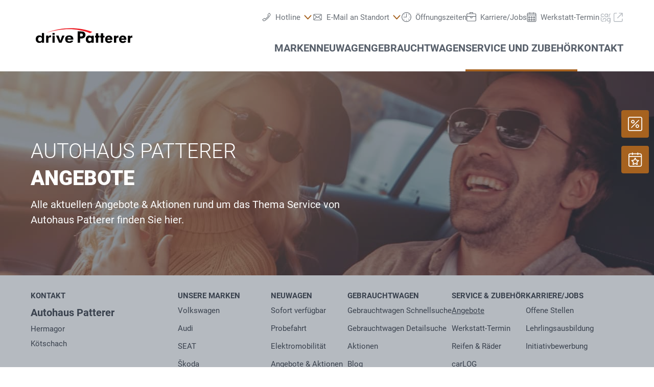

--- FILE ---
content_type: image/svg+xml
request_url: https://www.patterer.at/@@poi.imageproxy/a61da8ec3c18473ebe4a97b440bf5f16/dealer-logo.svg
body_size: 1521
content:
<?xml version="1.0" encoding="UTF-8" standalone="no"?>
<svg width="220px" height="70px" viewBox="0 0 220 70" version="1.1" xmlns="http://www.w3.org/2000/svg" xmlns:xlink="http://www.w3.org/1999/xlink">
    <!-- Generator: Sketch 40.1 (33804) - http://www.bohemiancoding.com/sketch -->
    <title>logo_A00620_new</title>
    <desc>Created with Sketch.</desc>
    <defs></defs>
    <g id="Page-1" stroke="none" stroke-width="1" fill="none" fill-rule="evenodd">
        <g id="logo_A00620_new">
            <g id="Page-1" transform="translate(10.000000, 22.000000)">
                <path d="M117.5293,8.3584 C87.7113,-2.5486 53.5643,-2.0296 22.7843,10.0464 C56.7713,0.2154 85.1603,0.3854 112.9723,11.0004 L117.5293,8.3584 Z" id="Fill-3" fill="#ED1C24"></path>
                <path d="M66.252,21.9824 C66.52,20.0264 67.693,18.8484 69.904,18.8484 C71.416,18.8484 73.264,19.5754 73.531,21.9824 L66.252,21.9824 Z M73.328,26.5444 C72.961,27.6084 71.616,28.1674 70.307,28.1674 C66.52,28.1674 66.252,25.6484 66.117,24.5314 L78.359,24.5314 L78.359,23.8344 C78.359,17.0324 73.495,15.6304 69.975,15.6304 C62.156,15.6304 61.418,21.3664 61.418,23.1584 C61.418,29.2894 65.279,31.3034 70.307,31.3034 C73.363,31.3034 76.92,30.1264 78.158,26.5444 L73.328,26.5444 Z M60.251,16.0234 L55.252,16.0234 L51.463,26.9914 L47.703,16.0234 L42.471,16.0234 L48.879,30.9094 L53.809,30.9094 L60.251,16.0234 Z M39.817,10.6234 L35.119,10.6234 L35.119,14.2604 L39.817,14.2604 L39.817,10.6234 Z M35.119,30.9094 L39.817,30.9094 L39.817,16.0234 L35.119,16.0234 L35.119,30.9094 Z M22.011,30.9094 L26.707,30.9094 L26.707,23.1614 C26.707,21.5084 27.377,19.6034 31.038,19.6034 C31.471,19.6034 31.977,19.6034 32.379,19.6634 L32.379,15.6904 C32.076,15.6584 31.773,15.6334 31.471,15.6334 C28.62,15.6334 27.545,17.0864 26.573,18.6004 L26.506,16.0234 L22.011,16.0234 L22.011,30.9094 Z M5.33,23.5784 C5.33,21.2264 6.338,19.0184 9.323,19.0184 C12.545,19.0184 13.352,21.4254 13.352,23.8014 C13.352,26.0124 12.174,28.0844 9.188,28.0844 C6.171,28.0844 5.33,25.3424 5.33,23.5784 L5.33,23.5784 Z M17.843,10.8184 L13.147,10.8184 L13.147,17.9544 C12.345,17.0034 10.935,15.6334 7.914,15.6334 C3.99,15.6334 0.5,18.1494 0.5,23.2964 C0.5,27.3854 2.711,31.3034 8.014,31.3034 C9.961,31.3034 12.041,30.7124 13.182,29.0344 L13.25,30.9094 L17.843,30.9094 L17.843,10.8184 Z M97.387,12.6274 C96.82,12.0614 96.022,11.7604 94.557,11.7604 L92.361,11.7604 L92.361,17.8514 L94.391,17.8514 C95.689,17.8514 96.688,17.5874 97.32,16.9544 C97.852,16.4214 98.152,15.5874 98.152,14.7904 C98.152,13.8914 97.852,13.0914 97.387,12.6274 L97.387,12.6274 Z M101.447,19.8814 C99.852,21.4804 97.354,22.1784 94.459,22.1784 L92.361,22.1784 L92.361,30.9684 L87.268,30.9684 L87.268,7.3664 L94.025,7.3664 C97.354,7.3664 99.783,7.7994 101.481,9.4984 C102.713,10.7284 103.412,12.5264 103.412,14.6574 C103.412,16.7534 102.713,18.6164 101.447,19.8814 L101.447,19.8814 Z M112.465,20.0154 C110.5,20.0154 109.002,21.5134 109.002,23.7444 C109.002,25.9084 110.367,27.7384 112.631,27.7384 C114.828,27.7384 116.125,25.9084 116.125,23.9114 C116.125,21.8134 114.695,20.0154 112.465,20.0154 L112.465,20.0154 Z M115.959,30.9684 L115.959,29.4694 C114.762,30.6684 113.231,31.4654 110.967,31.4654 C106.738,31.4654 104.145,28.3044 104.145,23.8774 C104.145,19.2854 106.873,15.9234 111.4,15.9234 C113.43,15.9234 115.16,16.8534 115.959,18.0854 L115.959,16.3874 L120.654,16.3874 L120.654,30.9684 L115.959,30.9684 Z M129.904,19.9154 L129.904,30.9684 L125.18,30.9684 L125.18,19.9154 L123.182,19.9154 L123.182,16.3874 L125.18,16.3874 L125.18,11.1954 L129.904,11.1954 L129.904,16.3874 L132.602,16.3874 L132.602,19.9154 L129.904,19.9154 Z M140.184,19.9154 L140.184,30.9684 L135.457,30.9684 L135.457,19.9154 L133.461,19.9154 L133.461,16.3874 L135.457,16.3874 L135.457,11.1954 L140.184,11.1954 L140.184,16.3874 L142.881,16.3874 L142.881,19.9154 L140.184,19.9154 Z M151.701,19.1834 C150.006,19.1834 148.871,20.3814 148.707,22.0134 L154.531,22.0134 C154.531,20.6154 153.465,19.1834 151.701,19.1834 L151.701,19.1834 Z M159.193,24.8104 L148.674,24.8104 C148.773,26.6404 150.17,28.0384 152.199,28.0384 C153.699,28.0384 154.865,27.4064 155.828,26.1074 L158.891,28.1384 C157.195,30.3344 155.063,31.5004 151.701,31.5004 C147.773,31.5004 144.113,28.9694 144.113,23.7764 C144.113,19.2504 147.209,15.8554 151.734,15.8554 C156.164,15.8554 159.223,18.6194 159.223,23.4774 C159.223,23.7444 159.223,24.2434 159.193,24.8104 L159.193,24.8104 Z M169.643,20.2834 C168.047,20.2834 167.113,21.5814 167.113,24.6094 L167.113,30.9684 L162.354,30.9684 L162.354,16.3874 L167.047,16.3874 L167.047,18.6844 C167.879,17.0874 169.145,15.9234 171.572,16.0234 L171.572,20.7814 C171.107,20.4824 170.375,20.2834 169.643,20.2834 L169.643,20.2834 Z M180.627,19.1834 C178.93,19.1834 177.799,20.3814 177.631,22.0134 L183.457,22.0134 C183.457,20.6154 182.389,19.1834 180.627,19.1834 L180.627,19.1834 Z M188.117,24.8104 L177.598,24.8104 C177.697,26.6404 179.098,28.0384 181.127,28.0384 C182.623,28.0384 183.789,27.4064 184.752,26.1074 L187.815,28.1384 C186.119,30.3344 183.99,31.5004 180.627,31.5004 C176.697,31.5004 173.037,28.9694 173.037,23.7764 C173.037,19.2504 176.133,15.8554 180.66,15.8554 C185.088,15.8554 188.15,18.6194 188.15,23.4774 C188.15,23.7444 188.15,24.2434 188.117,24.8104 L188.117,24.8104 Z M198.568,20.2834 C196.971,20.2834 196.037,21.5814 196.037,24.6094 L196.037,30.9684 L191.277,30.9684 L191.277,16.3874 L195.971,16.3874 L195.971,18.6844 C196.803,17.0874 198.068,15.9234 200.5,16.0234 L200.5,20.7814 C200.033,20.4824 199.301,20.2834 198.568,20.2834 L198.568,20.2834 Z" id="Fill-4" fill="#010000"></path>
            </g>
        </g>
    </g>
</svg>